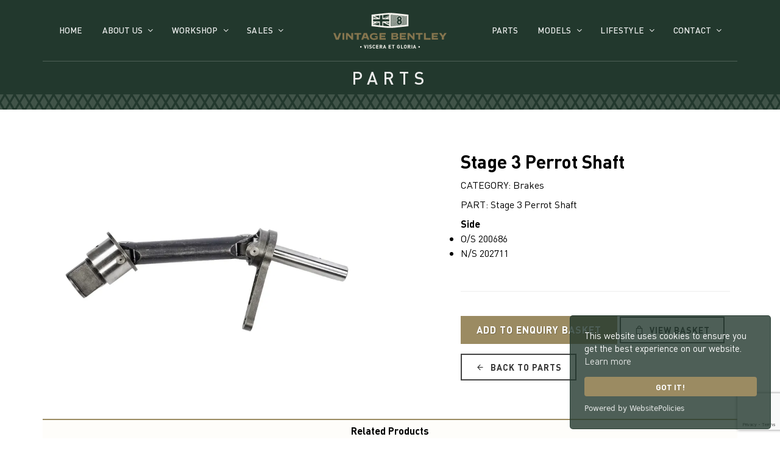

--- FILE ---
content_type: text/html; charset=utf-8
request_url: https://vintagebentley.com/parts/details/stage-3-perrot-shaft/3474
body_size: 7610
content:
<!DOCTYPE html>
<html dir="ltr" lang="en">
<head>
  
  <!-- Global site tag (gtag.js) - Google Analytics -->
  <script async src="https://www.googletagmanager.com/gtag/js?id=G-YF4NSB1CHB"></script>
  <script>
  window.dataLayer = window.dataLayer || [];
  function gtag() { dataLayer.push(arguments); }
  gtag('js', new Date());

  gtag('config', 'G-YF4NSB1CHB');
  </script>


  <meta http-equiv="content-type" content="text/html; charset=utf-8" />
  <meta name="viewport" content="width=device-width, initial-scale=1" />

    <meta name="description" content="Vintage Bentley restore, sell and provide parts for all Bentley 3 litre, Supersports, 4.5 litre, Speed Six and 8 litre models">

  <meta name="keywords" content="Vintage Bentley, Bentley, Bentley Cars, Vintage Cars, Pre-war Cars" />
  <meta name="robots" content="index, follow" />
  <meta name="author" content="Vintage Bentley" />
  <meta name="designer" content="© Racecar New Media Services Ltd 2021 - www.racecar.com" />
  <meta property="og:title" content="Vintage Bentley" />
  <meta property="og:type" content="article" />
  <meta property="og:url" content="https://vintagebentley.com" />
  <meta property="og:image" content="https://vintagebentley.com/logo-image.png" />
  <meta property="og:description" content="Vintage Bentley restore, sell and provide parts for all Bentley 3 litre, Supersports, 4.5 litre, Speed Six and 8 litre models" />

  <title>Stage 3 Perrot Shaft | Vintage Bentley</title>

  <link rel="apple-touch-icon" sizes="180x180" href="/apple-touch-icon.png">
  <link rel="icon" type="image/png" sizes="32x32" href="/favicon-32x32.png">
  <link rel="icon" type="image/png" sizes="16x16" href="/favicon-16x16.png">
  <link rel="manifest" href="/site.webmanifest">
  <link rel="mask-icon" href="/safari-pinned-tab.svg" color="#22382d">
  <meta name="msapplication-TileColor" content="#22382d">
  <meta name="theme-color" content="#ffffff">

  <link rel="preconnect" href="https://fonts.googleapis.com">
  <link rel="preconnect" href="https://fonts.gstatic.com" crossorigin>
  <link href="https://fonts.googleapis.com/css?family=Lato:300,400,400i,700|Poppins:300,400,500,600,700|PT+Serif:400,400i|Bodoni+Moda:400,400i&display=swap" rel="stylesheet" type="text/css" />

  <link rel="stylesheet" href="/lib/bootstrap/css/bootstrap.min.css?v=YvdLHPgkqJ8DVUxjjnGVlMMJtNimJ6dYkowFFvp4kKs" type="text/css" />
  <link rel="stylesheet" href="/style.css?v=LFFBThz554DcVr5nWHdupPx39v5EHUKRkl1u54xsg5M" type="text/css" />
  <link rel="preload" as="style" onload="this.onload=null;this.rel='stylesheet'" href="/css/fonts.css?v=ye3cLmqNk9jg7gcGXPZyY6jwpeQVKjK8PkogM0aeN-A" type="text/css" />
  <link rel="stylesheet" href="/css/swiper.css?v=NYWhRZFZZErPaFxU7AEpCx5qsxBRLDh0eGFwRzrSunc" type="text/css" />
  <link rel="stylesheet" href="/css/dark.css?v=jXRrx4XcHXX6qw1F3fXr6VUx0OK48hsUYoYDam_TAAQ" type="text/css" />
  <link rel="preload" as="style" onload="this.onload=null;this.rel='stylesheet'" href="/css/font-icons-custom.css?v=urnKAw8aaxtoNhd_Ax39yAduScH2Nrx-pwVj3ZL9dTc" type="text/css" />
  <link rel="preload" as="style" onload="this.onload=null;this.rel='stylesheet'" href="/css/animate-custom.css?v=SjVXDzzRQG_yYObmLLmSfapxvuTLaJJAvMxMkhy3f2s" type="text/css" />
  <link rel="preload" as="style" onload="this.onload=null;this.rel='stylesheet'" href="/css/magnific-popup.css?v=elPuuHqU3d4WlTnJqw4g60nqnlnK1QQGMCsFOLA9OjI" type="text/css" />
  <link rel="preload" as="style" onload="this.onload=null;this.rel='stylesheet'" href="/css/colors.css?v=wLiSc4awwtQcikLHEn2lrTj8lnJCfcyKEILGkS-VN7g" type="text/css" />
  <link rel="stylesheet" href="/css/custom.css?v=JkzbgbpKWQADcbbFoODBsqbwUSvy6L_uIM2A6-Cy5j4" type="text/css" />
  <link rel="stylesheet" href="/css/bootstrapoverrides.css?v=6YGXbHWNtm3TCxEfViACKqVRqr1Vt5wk707F8EUm7IU" type="text/css" />

  
  

  <script src="https://cdn.websitepolicies.io/lib/cookieconsent/1.0.3/cookieconsent.min.js" defer></script>
<script>window.addEventListener("load", function () { window.wpcc.init({ "border": "thin", "corners": "small", "colors": { "popup": { "background": "#22382D", "text": "#ffffff", "border": "#22382D" }, "button": { "background": "#9b8b62", "text": "#ffffff" } }, "position": "bottom-right", "content": { "href": "/cookie-policy" } }) });</script>

</head>

<body class="stretched">

  <div id="wrapper" class="clearfix">

    <header id="header" class="transparent-header" data-sticky-class="not-dark">
      <div id="header-wrap">
        <div class="container">
          <div class="header-line"></div>
          <div class="header-hover-area">
            <div class="header-row justify-content-lg-between">

              <div id="logo" class="col-auto col-lg-2 order-lg-2 px-0 me-lg-0 justify-content-center">
                <a class="standard-logo" data-dark-logo="/images/logo/logo-light.svg" data-sticky-logo="/images/logo/logo-icon-gold.svg" data-mobile-logo="/images/logo/logo-dark.svg" href="/">
                  <img src="/images/logo/logo-dark.svg" alt="Vintage Bentley">
                </a>
              </div>

              <div id="primary-menu-trigger">
                <svg class="svg-trigger" viewBox="0 0 100 100"><path d="m 30,33 h 40 c 3.722839,0 7.5,3.126468 7.5,8.578427 0,5.451959 -2.727029,8.421573 -7.5,8.421573 h -20"></path><path d="m 30,50 h 40"></path><path d="m 70,67 h -40 c 0,0 -7.5,-0.802118 -7.5,-8.365747 0,-7.563629 7.5,-8.634253 7.5,-8.634253 h 20"></path></svg>
              </div>

              <nav class="primary-menu with-arrows order-lg-1 col-lg-5 px-0">
                <ul class="menu-container">
                  <li class="menu-item "><a class="menu-link" href="/"><div>Home</div></a></li>
                  <li class="menu-item ">
                    <a class="menu-link" href="#"><div>About Us</div></a>
                    <ul class="sub-menu-container menu-item-inline">
                      <li class="menu-item"><a class="menu-link" href="/about-us"><div>Our Story</div></a></li>
                      <li class="menu-item"><a class="menu-link" href="/our-approach"><div>Our Approach</div></a></li>
                      <li class="menu-item"><a class="menu-link" href="/sustainability"><div>Sustainability</div></a></li>
                    </ul>
                  </li>
                  <li class="menu-item ">
                    <a class="menu-link" href="#"><div>Workshop</div></a>
                    <ul class="sub-menu-container menu-item-inline">
                      <li class="menu-item"><a class="menu-link" href="/workshop"><div>Facilities</div></a></li>
                      <li class="menu-item"><a class="menu-link" href="/services"><div>Services</div></a></li>
                    </ul>
                  </li>
                  <li class="menu-item">
                    <a class="menu-link" href="#"><div>Sales</div></a>
                    <ul class="sub-menu-container menu-item-inline">
                      <li class="menu-item"><a class="menu-link" href="/cars-for-sale"><div>Vintage Bentley for Sale</div></a></li>
                      <li class="menu-item"><a class="menu-link" href="/cars-sold"><div>Vintage Bentley Sold</div></a></li>
                      <li class="menu-item "><a class="menu-link" href="/consign-your-bentley"><div>Consign Your Bentley</div></a></li>
                    </ul>
                  </li>
                </ul>
              </nav>

              <nav class="primary-menu with-arrows not-dark col-lg-5 order-lg-3 px-0">
                <ul class="menu-container justify-content-lg-end">
                  <li class="menu-item current">
                    <a class="menu-link" href="/parts">
                      <div>Parts</div>
                    </a>
                  </li>
                  <li class="menu-item">
                    <a class="menu-link" href="#"><div>Models</div></a>
                    <ul class="sub-menu-container menu-item-inline">
                      <li class="menu-item"><a class="menu-link" href="/models"><div>Model Guide</div></a></li>
                      <li class="menu-item"><a class="menu-link" href="/faqs"><div>FAQs</div></a></li>
                    </ul>
                  </li>
                  <li class="menu-item menu-lifestyle">
                    <a class="menu-link" href="#"><div>Lifestyle</div></a>
                    <ul class="sub-menu-container menu-item-inline">
                      <li class="menu-item "><a class="menu-link" href="/news"><div>News</div></a></li>
                      <li class="menu-item"><a class="menu-link" href="/publications"><div>Publications</div></a></li>
                      <li class="menu-item"><a class="menu-link" href="/media-coverage"><div>Media Coverage</div></a></li>
                      <li class="menu-item"><a class="menu-link" href="/videos"><div>Videos</div></a></li>
                    </ul>
                  </li>

                                    <li class="menu-item ">
                                        <a class="menu-link" href="#"><div>Contact</div></a>
                                        <ul class="sub-menu-container menu-item-inline">
                                            <li class="menu-item"><a class="menu-link" href="/contact"><div>Contact</div></a></li>
                                            <li class="menu-item"><a class="menu-link" href="/careers"><div>Careers</div></a></li>
                                        </ul>
                                    </li>


                </ul>
              </nav>

            </div>
          </div>
        </div>
      </div>
      <div class="header-wrap-clone"></div>
    </header>

    
<section id="slider" class="slider-element slider-parallax swiper_wrapper min-vh-25 min-vh-lg-25 min-vh-xl-25 include-header page-title-header page-title-header-small">
  <div class="slider-inner min-vh-lg-25 min-vh-xl-25 sub-header-height">
    <div class="swiper-container swiper-parent">
      <div class="swiper-wrapper">
        <div class="swiper-slide dark">
          <div class="container">
            <div class="slider-caption slider-caption-center">
              <h1 data-animate="fadeInUp">Parts</h1>
            </div>
          </div>
          <div class="header-overlay"></div>
          <div class="header-grill-pattern header-grill-pattern-small"></div>
          <div class="swiper-slide-bg bg-theme-green"></div>
        </div>
      </div>
    </div>
  </div>
</section>


<section id="content">
  <div class="content-wrap py-sm-15 py-5">
    <div class="container px-sm-15 clearfix">

      <div class="single-product bottommargin">
        <div class="product">
          <div class="row gutter-40">
            <div class="col-md-7 col-xl-6">
                  <img src="/blobs/parts/3474/images/1314719c-74ba-4ad2-b05f-37427d50bbd8/200686.jpg?width=800&height=552&fit=contain&background=white" alt="Stage 3 Perrot Shaft" loading="lazy">
            </div>
            <div class="col-md-5 offset-md-0 col-xl-5 offset-xl-1 product-desc">
              <h2 class="mb-1">Stage 3 Perrot Shaft</h2>

              <div class="d-flex align-items-center justify-content-between mb-2">
                CATEGORY: Brakes
              </div>

              <div class="d-flex align-items-center justify-content-between mb-2">
                PART: Stage 3 Perrot Shaft
              </div>

              <div class="d-flex align-items-center justify-content-between mb-2">
                  <div>
                    <strong>Side</strong>
                    <div>
                      <ul>
                          <li>O/S 200686</li>
                          <li> N/S 202711</li>
                      </ul>
                    </div>
                  </div>
              </div>

              

              <div class="line mb-4"></div>

              <div>
                <a href="#PartEnquiry" onclick="showForm()" data-lightbox="inline" class="button button-large alt-font button-vb m-0 mt-3">Add to Enquiry Basket</a>
                <a type="button" class="button button-dark button-border m-0 mt-3" href="/parts/enquirybasket"><i class="icon-line-bag"></i> View Basket</a>
              </div>

              <div>
                <a href="/Parts/" type="button" class="button button-dark button-border m-0 mt-3"><i class="icon-line-arrow-left"></i> Back to Parts</a>
              </div>


            </div>
          </div>
        </div>
      </div>

        <div class="row">
          <div class="col-12 page-title-center bottommargin" style="padding: 6px 0 !important">
            <strong>Related Products</strong>
          </div>

            <div class="col-6 col-md-3 relproduct text-center">

              <a href="/parts/details/clevis-pin-10mm/3517">
                <h5 class="mb-1">Clevis Pin 10mm</h5>
                <img src="/blobs/parts/3517/images/a475c52c-a5bd-4f0d-add8-6e9d0c4473b8/201893.jpg?height=200" alt="Clevis Pin 10mm" loading="lazy">
              </a>

            </div>
            <div class="col-6 col-md-3 relproduct text-center">

              <a href="/parts/details/outside-handbrake-lever-516-hole/3525">
                <h5 class="mb-1">Outside Handbrake Lever 5/16&quot; Hole</h5>
                <img src="/blobs/parts/3525/images/bee81dba-8f3d-4ece-90e1-5056a3228f3f/201845.jpg?height=200" alt="Outside Handbrake Lever 5/16&quot; Hole" loading="lazy">
              </a>

            </div>
            <div class="col-6 col-md-3 relproduct text-center">

              <a href="/parts/details/cone-clutch-pedal-shaft-mounting-bracket-ns/3682">
                <h5 class="mb-1">Cone Clutch Pedal Shaft Mounting Bracket N/S</h5>
                <img src="/blobs/parts/3682/images/d20f5d85-0b2b-4abd-b0dc-3d33858a6499/202722.jpg?height=200" alt="Cone Clutch Pedal Shaft Mounting Bracket N/S" loading="lazy">
              </a>

            </div>
            <div class="col-6 col-md-3 relproduct text-center">

              <a href="/parts/details/handbrake-return-spring/3501">
                <h5 class="mb-1">Handbrake Return Spring</h5>
                <img src="/blobs/parts/3501/images/c5a0a3f9-1d99-4eb9-b646-1ae752b1d45a/200127.jpg?height=200" alt="Handbrake Return Spring" loading="lazy">
              </a>

            </div>
        </div>
    </div>
  </div>
</section>


<div id="PartEnquiry" class="modal1 mfp-hide fadeIn fast divcenter modal-summary">
  <div class="block divcenter bg-white px-3 px-md-5 py-4 py-md-5">
    <div class="row">
      <div class="col-12">

        <div class="fancy-title title-border title-center">
          <h4>Confirm Part Enquiry</h4>
        </div>

        <div class="form-widget">


          <div id="response_success">
            <div class="text-center py-5 my-5">
              <h3>Part Enquiry added to basket</h3>
              <p class="mb-0">Review and Submit your basket <a style="text-decoration: underline !important" href="/parts/enquirybasket">Here</a></p>
              <button type="button" class="button button-border button-primary m-0 mt-3" onclick="$.magnificPopup.close();">Close</button>
            </div>
          </div>

          <div id="response_error">
            <div class="alert alert-warning text-center py-5 my-5">
              <h3>Sorry something went wrong</h3>
              <p class="mb-0">Please try again or contact us via <a href="/contact">Contact Form</a> phone or email.</p>
            </div>
          </div>


          <form id="enquiry_form" method="post" class="mb-0">

            <div class="row">

              <div class="col-4 form-group">
                <label>Part name</label>
                <input readonly class="sm-form-control" value="Stage 3 Perrot Shaft" />
              </div>

                <div class="col-4 form-group">
                  <label>Side</label>

                  <select id="attributeSelect" class="sm-form-control sm-form-select">
                      <option value="0">O/S 200686</option>
                      <option value="1"> N/S 202711</option>
                  </select>

                </div>


              <div class="col-4 form-group">
                <label>Quantity</label>
                <input id="quantityInput" name="quantity" class="sm-form-control" onchange="qtyLimiter(this);" value="1" />
              </div>

              <div class="offset-3 col-3 form-group mb-0">
                <button class="button button-border button-primary m-0 mt-3" type="submit" value="submit">Confirm</button>
              </div>

              <div class="col-3 form-group mb-0">
                <button type="button" class="button button-border button-primary m-0 mt-3" onclick="$.magnificPopup.close();">Cancel</button>
              </div>

            </div>
          <input name="__RequestVerificationToken" type="hidden" value="CfDJ8HR6enlb3EpFtYtV8jXhX6xrzE_lNGZHpWeEvs9tRTj5fc5SpEM5zMnykP1lcl8owfEItzGfUHCSmwJQ39NrzB27L6QW69c3FnfjiCVsBcJMW2Z-Cuf9adIUY2rGzJPKbtUWU0vpRJH0iftW8chMM5A" /></form>

        </div>
      </div>
    </div>
  </div>
</div>




    <footer id="footer" itemscope itemtype="http://schema.org/ContactPoint">
      <div id="copyrights">
        <div class="container">

          <div class="row justify-content-between col-mb-30">
            <div class="col-12 col-lg-12 text-center text-lg-start center">
              <img src="/images/logo/logo-dark.svg" alt="Vintage Bentley" class="footer-logo-height mb-3"><br>
            </div>

            <div class="col-12 col-lg-12 text-center">

              <p class="alt-font mb-1">Vintage Bentley, London Road, Hill Brow, West Sussex, GU33 7NX</p>

              <div class="row mb-4 mt-3">
                <div class="col-12 text-center">

                  <div class="w-100">
                    <a href="https://www.instagram.com/vintagebentleyheritage" target="_blank" class="social-icon inline-block si-borderless si-rounded si-instagram">
                      <i class="icon-instagram"></i>
                      <i class="icon-instagram"></i>
                    </a>
                    <a href="https://www.facebook.com/VintageBentleyHeritage" target="_blank" class="social-icon inline-block si-borderless si-rounded si-facebook">
                      <i class="icon-facebook"></i>
                      <i class="icon-facebook"></i>
                    </a>
                    <a href="https://www.twitter.com/vintagebentley1" target="_blank" class="social-icon inline-block si-borderless si-rounded si-twitter">
                      <i class="icon-twitter"></i>
                      <i class="icon-twitter"></i>
                    </a>
                    <a href="https://www.youtube.com/channel/UChjNZYoBOyxLZlhRAsKr6bg" target="_blank" class="social-icon inline-block si-borderless si-rounded si-youtube">
                      <i class="icon-youtube"></i>
                      <i class="icon-youtube"></i>
                    </a>
                  </div>
                </div>
              </div>

              <div class="copyrights-menu alt-font copyright-links">
                &copy; 2026 William Medcalf Limited. Registered Company Number: 05145025 | <a href="/privacy-policy">Privacy Policy</a> | <a href="/cookie-policy">Cookie Policy</a> | <a href="/documents/Parts-Terms-and-Conditions.pdf" target="_blank">Parts Terms &amp; Conditions</a> | <a href="/documents/Workshop-Terms-and-Conditions.pdf" target="_blank">Workshop Terms &amp; Conditions</a> | Site by <a href="https://www.racecar.com" class="racecar" target="_blank">racecar</a>

              </div>

            </div>
          </div>

        </div>
      </div>
    </footer>

  </div>

  <div id="gotoTop" class="icon-angle-up rounded-circle bg-white text-dark h-bg-color h-text-light"></div>

  <script src="/js/jquery.js?v=_xUj-3OJU5yExlq6GSYGSHk7tPXikynS7ogEvDej_m4"></script>
  <script src="/js/plugins.min.js?v=5dHC6tM7-qZ5fQmskoEJB7VxhcpPP3mM8Tf_rLccPsg"></script>
  <script src="/js/functions.js?v=egyjyD55AGz_wLG92LlRlGP1jrxo5AC1CyrVpmP9kac"></script>
  
  <script src="https://www.google.com/recaptcha/api.js?render=6Ldi-T8dAAAAAHvtLR3HUfxjAvfIYr5eScezIlxn"></script>

  <script>
    function goBack() {
      window.history.back();
    }
  </script>

  <script>
    function qtyLimiter(input) {
      if (input.value < 0) input.value = 1;
      if (input.value > 10) input.value = 10;
    }
  </script>


  <script>
    const siteKey = '6Ldi-T8dAAAAAHvtLR3HUfxjAvfIYr5eScezIlxn';
    const enquiryPartId = 3474;

    const form = document.querySelector('#enquiry_form');

    const responseMesgSuccess = document.querySelector('#response_success');
    const responseMesgError = document.querySelector('#response_error');

    function showForm() {
      form.style.display = "block";
      responseMesgSuccess.style.display = "none";
      responseMesgError.style.display = "none";
    }
  </script>

  <script>
    (function () {

      // CONFIG THE ATTRIBUTE CHANGER SETTER
      let atSel = document.querySelector("#attributeSelect");
      let quanInp = document.querySelector("#quantityInput");

      console.log(atSel);
      console.log(quanInp);

      // FORM PREP
      form.addEventListener('submit', function (evt) {

        // STOP DEFAULT FORM PROCESS
        evt.preventDefault();

        // ENSURE RECAPTCHA, THEN PROCESS
        grecaptcha.ready(function () {
          grecaptcha.execute(siteKey, { action: 'contact' }).then(function (token) {
            const body = {

              // PART ATTRIBUTE DETAILS
              attributeidx: atSel !== null ? atSel.value : "0",
              quantityval: quanInp !== null ? quanInp.value : "",

              // SECURITY
              recaptchaResponse: token,
            };

            // MAKE BODY A JSON STR
            const json = JSON.stringify(body);

            // SEND THE BODY TO THE CONTROLLER
            // ORIG fetch('/api/parts/' + enquiryPartId + '/enquire', {

            // API [HttpPost("/api/parts/enquiry/addpart/{partId}")]
            fetch('/api/parts/enquiry/addpart/' + enquiryPartId, {
              method: 'POST',
              headers: {
                'Content-Type': 'application/json'
              },
              body: json
            }).then(function (response) {
              if (response.status === 204) {
                showResponseSuccess();
              } else {
                showResponseError(response);
              }
            });
          });
        });
      });

      function showResponseSuccess() {
        form.style.display = "none";
        responseMesgSuccess.style.display = "block";
        responseMesgError.style.display = "none";
      }

      function showResponseError(response) {
        form.style.display = "block";
        responseMesgSuccess.style.display = "none";
        responseMesgError.style.display = "block";
      }

    })();
  </script>

  <!-- Start of HubSpot Embed Code -->
  <script type="text/javascript" id="hs-script-loader" async defer src="//js-eu1.hs-scripts.com/25579038.js"></script>
  <!-- End of HubSpot Embed Code -->
</body>
</html>


--- FILE ---
content_type: text/html; charset=utf-8
request_url: https://www.google.com/recaptcha/api2/anchor?ar=1&k=6Ldi-T8dAAAAAHvtLR3HUfxjAvfIYr5eScezIlxn&co=aHR0cHM6Ly92aW50YWdlYmVudGxleS5jb206NDQz&hl=en&v=N67nZn4AqZkNcbeMu4prBgzg&size=invisible&anchor-ms=20000&execute-ms=30000&cb=k2jbv4etrr57
body_size: 48437
content:
<!DOCTYPE HTML><html dir="ltr" lang="en"><head><meta http-equiv="Content-Type" content="text/html; charset=UTF-8">
<meta http-equiv="X-UA-Compatible" content="IE=edge">
<title>reCAPTCHA</title>
<style type="text/css">
/* cyrillic-ext */
@font-face {
  font-family: 'Roboto';
  font-style: normal;
  font-weight: 400;
  font-stretch: 100%;
  src: url(//fonts.gstatic.com/s/roboto/v48/KFO7CnqEu92Fr1ME7kSn66aGLdTylUAMa3GUBHMdazTgWw.woff2) format('woff2');
  unicode-range: U+0460-052F, U+1C80-1C8A, U+20B4, U+2DE0-2DFF, U+A640-A69F, U+FE2E-FE2F;
}
/* cyrillic */
@font-face {
  font-family: 'Roboto';
  font-style: normal;
  font-weight: 400;
  font-stretch: 100%;
  src: url(//fonts.gstatic.com/s/roboto/v48/KFO7CnqEu92Fr1ME7kSn66aGLdTylUAMa3iUBHMdazTgWw.woff2) format('woff2');
  unicode-range: U+0301, U+0400-045F, U+0490-0491, U+04B0-04B1, U+2116;
}
/* greek-ext */
@font-face {
  font-family: 'Roboto';
  font-style: normal;
  font-weight: 400;
  font-stretch: 100%;
  src: url(//fonts.gstatic.com/s/roboto/v48/KFO7CnqEu92Fr1ME7kSn66aGLdTylUAMa3CUBHMdazTgWw.woff2) format('woff2');
  unicode-range: U+1F00-1FFF;
}
/* greek */
@font-face {
  font-family: 'Roboto';
  font-style: normal;
  font-weight: 400;
  font-stretch: 100%;
  src: url(//fonts.gstatic.com/s/roboto/v48/KFO7CnqEu92Fr1ME7kSn66aGLdTylUAMa3-UBHMdazTgWw.woff2) format('woff2');
  unicode-range: U+0370-0377, U+037A-037F, U+0384-038A, U+038C, U+038E-03A1, U+03A3-03FF;
}
/* math */
@font-face {
  font-family: 'Roboto';
  font-style: normal;
  font-weight: 400;
  font-stretch: 100%;
  src: url(//fonts.gstatic.com/s/roboto/v48/KFO7CnqEu92Fr1ME7kSn66aGLdTylUAMawCUBHMdazTgWw.woff2) format('woff2');
  unicode-range: U+0302-0303, U+0305, U+0307-0308, U+0310, U+0312, U+0315, U+031A, U+0326-0327, U+032C, U+032F-0330, U+0332-0333, U+0338, U+033A, U+0346, U+034D, U+0391-03A1, U+03A3-03A9, U+03B1-03C9, U+03D1, U+03D5-03D6, U+03F0-03F1, U+03F4-03F5, U+2016-2017, U+2034-2038, U+203C, U+2040, U+2043, U+2047, U+2050, U+2057, U+205F, U+2070-2071, U+2074-208E, U+2090-209C, U+20D0-20DC, U+20E1, U+20E5-20EF, U+2100-2112, U+2114-2115, U+2117-2121, U+2123-214F, U+2190, U+2192, U+2194-21AE, U+21B0-21E5, U+21F1-21F2, U+21F4-2211, U+2213-2214, U+2216-22FF, U+2308-230B, U+2310, U+2319, U+231C-2321, U+2336-237A, U+237C, U+2395, U+239B-23B7, U+23D0, U+23DC-23E1, U+2474-2475, U+25AF, U+25B3, U+25B7, U+25BD, U+25C1, U+25CA, U+25CC, U+25FB, U+266D-266F, U+27C0-27FF, U+2900-2AFF, U+2B0E-2B11, U+2B30-2B4C, U+2BFE, U+3030, U+FF5B, U+FF5D, U+1D400-1D7FF, U+1EE00-1EEFF;
}
/* symbols */
@font-face {
  font-family: 'Roboto';
  font-style: normal;
  font-weight: 400;
  font-stretch: 100%;
  src: url(//fonts.gstatic.com/s/roboto/v48/KFO7CnqEu92Fr1ME7kSn66aGLdTylUAMaxKUBHMdazTgWw.woff2) format('woff2');
  unicode-range: U+0001-000C, U+000E-001F, U+007F-009F, U+20DD-20E0, U+20E2-20E4, U+2150-218F, U+2190, U+2192, U+2194-2199, U+21AF, U+21E6-21F0, U+21F3, U+2218-2219, U+2299, U+22C4-22C6, U+2300-243F, U+2440-244A, U+2460-24FF, U+25A0-27BF, U+2800-28FF, U+2921-2922, U+2981, U+29BF, U+29EB, U+2B00-2BFF, U+4DC0-4DFF, U+FFF9-FFFB, U+10140-1018E, U+10190-1019C, U+101A0, U+101D0-101FD, U+102E0-102FB, U+10E60-10E7E, U+1D2C0-1D2D3, U+1D2E0-1D37F, U+1F000-1F0FF, U+1F100-1F1AD, U+1F1E6-1F1FF, U+1F30D-1F30F, U+1F315, U+1F31C, U+1F31E, U+1F320-1F32C, U+1F336, U+1F378, U+1F37D, U+1F382, U+1F393-1F39F, U+1F3A7-1F3A8, U+1F3AC-1F3AF, U+1F3C2, U+1F3C4-1F3C6, U+1F3CA-1F3CE, U+1F3D4-1F3E0, U+1F3ED, U+1F3F1-1F3F3, U+1F3F5-1F3F7, U+1F408, U+1F415, U+1F41F, U+1F426, U+1F43F, U+1F441-1F442, U+1F444, U+1F446-1F449, U+1F44C-1F44E, U+1F453, U+1F46A, U+1F47D, U+1F4A3, U+1F4B0, U+1F4B3, U+1F4B9, U+1F4BB, U+1F4BF, U+1F4C8-1F4CB, U+1F4D6, U+1F4DA, U+1F4DF, U+1F4E3-1F4E6, U+1F4EA-1F4ED, U+1F4F7, U+1F4F9-1F4FB, U+1F4FD-1F4FE, U+1F503, U+1F507-1F50B, U+1F50D, U+1F512-1F513, U+1F53E-1F54A, U+1F54F-1F5FA, U+1F610, U+1F650-1F67F, U+1F687, U+1F68D, U+1F691, U+1F694, U+1F698, U+1F6AD, U+1F6B2, U+1F6B9-1F6BA, U+1F6BC, U+1F6C6-1F6CF, U+1F6D3-1F6D7, U+1F6E0-1F6EA, U+1F6F0-1F6F3, U+1F6F7-1F6FC, U+1F700-1F7FF, U+1F800-1F80B, U+1F810-1F847, U+1F850-1F859, U+1F860-1F887, U+1F890-1F8AD, U+1F8B0-1F8BB, U+1F8C0-1F8C1, U+1F900-1F90B, U+1F93B, U+1F946, U+1F984, U+1F996, U+1F9E9, U+1FA00-1FA6F, U+1FA70-1FA7C, U+1FA80-1FA89, U+1FA8F-1FAC6, U+1FACE-1FADC, U+1FADF-1FAE9, U+1FAF0-1FAF8, U+1FB00-1FBFF;
}
/* vietnamese */
@font-face {
  font-family: 'Roboto';
  font-style: normal;
  font-weight: 400;
  font-stretch: 100%;
  src: url(//fonts.gstatic.com/s/roboto/v48/KFO7CnqEu92Fr1ME7kSn66aGLdTylUAMa3OUBHMdazTgWw.woff2) format('woff2');
  unicode-range: U+0102-0103, U+0110-0111, U+0128-0129, U+0168-0169, U+01A0-01A1, U+01AF-01B0, U+0300-0301, U+0303-0304, U+0308-0309, U+0323, U+0329, U+1EA0-1EF9, U+20AB;
}
/* latin-ext */
@font-face {
  font-family: 'Roboto';
  font-style: normal;
  font-weight: 400;
  font-stretch: 100%;
  src: url(//fonts.gstatic.com/s/roboto/v48/KFO7CnqEu92Fr1ME7kSn66aGLdTylUAMa3KUBHMdazTgWw.woff2) format('woff2');
  unicode-range: U+0100-02BA, U+02BD-02C5, U+02C7-02CC, U+02CE-02D7, U+02DD-02FF, U+0304, U+0308, U+0329, U+1D00-1DBF, U+1E00-1E9F, U+1EF2-1EFF, U+2020, U+20A0-20AB, U+20AD-20C0, U+2113, U+2C60-2C7F, U+A720-A7FF;
}
/* latin */
@font-face {
  font-family: 'Roboto';
  font-style: normal;
  font-weight: 400;
  font-stretch: 100%;
  src: url(//fonts.gstatic.com/s/roboto/v48/KFO7CnqEu92Fr1ME7kSn66aGLdTylUAMa3yUBHMdazQ.woff2) format('woff2');
  unicode-range: U+0000-00FF, U+0131, U+0152-0153, U+02BB-02BC, U+02C6, U+02DA, U+02DC, U+0304, U+0308, U+0329, U+2000-206F, U+20AC, U+2122, U+2191, U+2193, U+2212, U+2215, U+FEFF, U+FFFD;
}
/* cyrillic-ext */
@font-face {
  font-family: 'Roboto';
  font-style: normal;
  font-weight: 500;
  font-stretch: 100%;
  src: url(//fonts.gstatic.com/s/roboto/v48/KFO7CnqEu92Fr1ME7kSn66aGLdTylUAMa3GUBHMdazTgWw.woff2) format('woff2');
  unicode-range: U+0460-052F, U+1C80-1C8A, U+20B4, U+2DE0-2DFF, U+A640-A69F, U+FE2E-FE2F;
}
/* cyrillic */
@font-face {
  font-family: 'Roboto';
  font-style: normal;
  font-weight: 500;
  font-stretch: 100%;
  src: url(//fonts.gstatic.com/s/roboto/v48/KFO7CnqEu92Fr1ME7kSn66aGLdTylUAMa3iUBHMdazTgWw.woff2) format('woff2');
  unicode-range: U+0301, U+0400-045F, U+0490-0491, U+04B0-04B1, U+2116;
}
/* greek-ext */
@font-face {
  font-family: 'Roboto';
  font-style: normal;
  font-weight: 500;
  font-stretch: 100%;
  src: url(//fonts.gstatic.com/s/roboto/v48/KFO7CnqEu92Fr1ME7kSn66aGLdTylUAMa3CUBHMdazTgWw.woff2) format('woff2');
  unicode-range: U+1F00-1FFF;
}
/* greek */
@font-face {
  font-family: 'Roboto';
  font-style: normal;
  font-weight: 500;
  font-stretch: 100%;
  src: url(//fonts.gstatic.com/s/roboto/v48/KFO7CnqEu92Fr1ME7kSn66aGLdTylUAMa3-UBHMdazTgWw.woff2) format('woff2');
  unicode-range: U+0370-0377, U+037A-037F, U+0384-038A, U+038C, U+038E-03A1, U+03A3-03FF;
}
/* math */
@font-face {
  font-family: 'Roboto';
  font-style: normal;
  font-weight: 500;
  font-stretch: 100%;
  src: url(//fonts.gstatic.com/s/roboto/v48/KFO7CnqEu92Fr1ME7kSn66aGLdTylUAMawCUBHMdazTgWw.woff2) format('woff2');
  unicode-range: U+0302-0303, U+0305, U+0307-0308, U+0310, U+0312, U+0315, U+031A, U+0326-0327, U+032C, U+032F-0330, U+0332-0333, U+0338, U+033A, U+0346, U+034D, U+0391-03A1, U+03A3-03A9, U+03B1-03C9, U+03D1, U+03D5-03D6, U+03F0-03F1, U+03F4-03F5, U+2016-2017, U+2034-2038, U+203C, U+2040, U+2043, U+2047, U+2050, U+2057, U+205F, U+2070-2071, U+2074-208E, U+2090-209C, U+20D0-20DC, U+20E1, U+20E5-20EF, U+2100-2112, U+2114-2115, U+2117-2121, U+2123-214F, U+2190, U+2192, U+2194-21AE, U+21B0-21E5, U+21F1-21F2, U+21F4-2211, U+2213-2214, U+2216-22FF, U+2308-230B, U+2310, U+2319, U+231C-2321, U+2336-237A, U+237C, U+2395, U+239B-23B7, U+23D0, U+23DC-23E1, U+2474-2475, U+25AF, U+25B3, U+25B7, U+25BD, U+25C1, U+25CA, U+25CC, U+25FB, U+266D-266F, U+27C0-27FF, U+2900-2AFF, U+2B0E-2B11, U+2B30-2B4C, U+2BFE, U+3030, U+FF5B, U+FF5D, U+1D400-1D7FF, U+1EE00-1EEFF;
}
/* symbols */
@font-face {
  font-family: 'Roboto';
  font-style: normal;
  font-weight: 500;
  font-stretch: 100%;
  src: url(//fonts.gstatic.com/s/roboto/v48/KFO7CnqEu92Fr1ME7kSn66aGLdTylUAMaxKUBHMdazTgWw.woff2) format('woff2');
  unicode-range: U+0001-000C, U+000E-001F, U+007F-009F, U+20DD-20E0, U+20E2-20E4, U+2150-218F, U+2190, U+2192, U+2194-2199, U+21AF, U+21E6-21F0, U+21F3, U+2218-2219, U+2299, U+22C4-22C6, U+2300-243F, U+2440-244A, U+2460-24FF, U+25A0-27BF, U+2800-28FF, U+2921-2922, U+2981, U+29BF, U+29EB, U+2B00-2BFF, U+4DC0-4DFF, U+FFF9-FFFB, U+10140-1018E, U+10190-1019C, U+101A0, U+101D0-101FD, U+102E0-102FB, U+10E60-10E7E, U+1D2C0-1D2D3, U+1D2E0-1D37F, U+1F000-1F0FF, U+1F100-1F1AD, U+1F1E6-1F1FF, U+1F30D-1F30F, U+1F315, U+1F31C, U+1F31E, U+1F320-1F32C, U+1F336, U+1F378, U+1F37D, U+1F382, U+1F393-1F39F, U+1F3A7-1F3A8, U+1F3AC-1F3AF, U+1F3C2, U+1F3C4-1F3C6, U+1F3CA-1F3CE, U+1F3D4-1F3E0, U+1F3ED, U+1F3F1-1F3F3, U+1F3F5-1F3F7, U+1F408, U+1F415, U+1F41F, U+1F426, U+1F43F, U+1F441-1F442, U+1F444, U+1F446-1F449, U+1F44C-1F44E, U+1F453, U+1F46A, U+1F47D, U+1F4A3, U+1F4B0, U+1F4B3, U+1F4B9, U+1F4BB, U+1F4BF, U+1F4C8-1F4CB, U+1F4D6, U+1F4DA, U+1F4DF, U+1F4E3-1F4E6, U+1F4EA-1F4ED, U+1F4F7, U+1F4F9-1F4FB, U+1F4FD-1F4FE, U+1F503, U+1F507-1F50B, U+1F50D, U+1F512-1F513, U+1F53E-1F54A, U+1F54F-1F5FA, U+1F610, U+1F650-1F67F, U+1F687, U+1F68D, U+1F691, U+1F694, U+1F698, U+1F6AD, U+1F6B2, U+1F6B9-1F6BA, U+1F6BC, U+1F6C6-1F6CF, U+1F6D3-1F6D7, U+1F6E0-1F6EA, U+1F6F0-1F6F3, U+1F6F7-1F6FC, U+1F700-1F7FF, U+1F800-1F80B, U+1F810-1F847, U+1F850-1F859, U+1F860-1F887, U+1F890-1F8AD, U+1F8B0-1F8BB, U+1F8C0-1F8C1, U+1F900-1F90B, U+1F93B, U+1F946, U+1F984, U+1F996, U+1F9E9, U+1FA00-1FA6F, U+1FA70-1FA7C, U+1FA80-1FA89, U+1FA8F-1FAC6, U+1FACE-1FADC, U+1FADF-1FAE9, U+1FAF0-1FAF8, U+1FB00-1FBFF;
}
/* vietnamese */
@font-face {
  font-family: 'Roboto';
  font-style: normal;
  font-weight: 500;
  font-stretch: 100%;
  src: url(//fonts.gstatic.com/s/roboto/v48/KFO7CnqEu92Fr1ME7kSn66aGLdTylUAMa3OUBHMdazTgWw.woff2) format('woff2');
  unicode-range: U+0102-0103, U+0110-0111, U+0128-0129, U+0168-0169, U+01A0-01A1, U+01AF-01B0, U+0300-0301, U+0303-0304, U+0308-0309, U+0323, U+0329, U+1EA0-1EF9, U+20AB;
}
/* latin-ext */
@font-face {
  font-family: 'Roboto';
  font-style: normal;
  font-weight: 500;
  font-stretch: 100%;
  src: url(//fonts.gstatic.com/s/roboto/v48/KFO7CnqEu92Fr1ME7kSn66aGLdTylUAMa3KUBHMdazTgWw.woff2) format('woff2');
  unicode-range: U+0100-02BA, U+02BD-02C5, U+02C7-02CC, U+02CE-02D7, U+02DD-02FF, U+0304, U+0308, U+0329, U+1D00-1DBF, U+1E00-1E9F, U+1EF2-1EFF, U+2020, U+20A0-20AB, U+20AD-20C0, U+2113, U+2C60-2C7F, U+A720-A7FF;
}
/* latin */
@font-face {
  font-family: 'Roboto';
  font-style: normal;
  font-weight: 500;
  font-stretch: 100%;
  src: url(//fonts.gstatic.com/s/roboto/v48/KFO7CnqEu92Fr1ME7kSn66aGLdTylUAMa3yUBHMdazQ.woff2) format('woff2');
  unicode-range: U+0000-00FF, U+0131, U+0152-0153, U+02BB-02BC, U+02C6, U+02DA, U+02DC, U+0304, U+0308, U+0329, U+2000-206F, U+20AC, U+2122, U+2191, U+2193, U+2212, U+2215, U+FEFF, U+FFFD;
}
/* cyrillic-ext */
@font-face {
  font-family: 'Roboto';
  font-style: normal;
  font-weight: 900;
  font-stretch: 100%;
  src: url(//fonts.gstatic.com/s/roboto/v48/KFO7CnqEu92Fr1ME7kSn66aGLdTylUAMa3GUBHMdazTgWw.woff2) format('woff2');
  unicode-range: U+0460-052F, U+1C80-1C8A, U+20B4, U+2DE0-2DFF, U+A640-A69F, U+FE2E-FE2F;
}
/* cyrillic */
@font-face {
  font-family: 'Roboto';
  font-style: normal;
  font-weight: 900;
  font-stretch: 100%;
  src: url(//fonts.gstatic.com/s/roboto/v48/KFO7CnqEu92Fr1ME7kSn66aGLdTylUAMa3iUBHMdazTgWw.woff2) format('woff2');
  unicode-range: U+0301, U+0400-045F, U+0490-0491, U+04B0-04B1, U+2116;
}
/* greek-ext */
@font-face {
  font-family: 'Roboto';
  font-style: normal;
  font-weight: 900;
  font-stretch: 100%;
  src: url(//fonts.gstatic.com/s/roboto/v48/KFO7CnqEu92Fr1ME7kSn66aGLdTylUAMa3CUBHMdazTgWw.woff2) format('woff2');
  unicode-range: U+1F00-1FFF;
}
/* greek */
@font-face {
  font-family: 'Roboto';
  font-style: normal;
  font-weight: 900;
  font-stretch: 100%;
  src: url(//fonts.gstatic.com/s/roboto/v48/KFO7CnqEu92Fr1ME7kSn66aGLdTylUAMa3-UBHMdazTgWw.woff2) format('woff2');
  unicode-range: U+0370-0377, U+037A-037F, U+0384-038A, U+038C, U+038E-03A1, U+03A3-03FF;
}
/* math */
@font-face {
  font-family: 'Roboto';
  font-style: normal;
  font-weight: 900;
  font-stretch: 100%;
  src: url(//fonts.gstatic.com/s/roboto/v48/KFO7CnqEu92Fr1ME7kSn66aGLdTylUAMawCUBHMdazTgWw.woff2) format('woff2');
  unicode-range: U+0302-0303, U+0305, U+0307-0308, U+0310, U+0312, U+0315, U+031A, U+0326-0327, U+032C, U+032F-0330, U+0332-0333, U+0338, U+033A, U+0346, U+034D, U+0391-03A1, U+03A3-03A9, U+03B1-03C9, U+03D1, U+03D5-03D6, U+03F0-03F1, U+03F4-03F5, U+2016-2017, U+2034-2038, U+203C, U+2040, U+2043, U+2047, U+2050, U+2057, U+205F, U+2070-2071, U+2074-208E, U+2090-209C, U+20D0-20DC, U+20E1, U+20E5-20EF, U+2100-2112, U+2114-2115, U+2117-2121, U+2123-214F, U+2190, U+2192, U+2194-21AE, U+21B0-21E5, U+21F1-21F2, U+21F4-2211, U+2213-2214, U+2216-22FF, U+2308-230B, U+2310, U+2319, U+231C-2321, U+2336-237A, U+237C, U+2395, U+239B-23B7, U+23D0, U+23DC-23E1, U+2474-2475, U+25AF, U+25B3, U+25B7, U+25BD, U+25C1, U+25CA, U+25CC, U+25FB, U+266D-266F, U+27C0-27FF, U+2900-2AFF, U+2B0E-2B11, U+2B30-2B4C, U+2BFE, U+3030, U+FF5B, U+FF5D, U+1D400-1D7FF, U+1EE00-1EEFF;
}
/* symbols */
@font-face {
  font-family: 'Roboto';
  font-style: normal;
  font-weight: 900;
  font-stretch: 100%;
  src: url(//fonts.gstatic.com/s/roboto/v48/KFO7CnqEu92Fr1ME7kSn66aGLdTylUAMaxKUBHMdazTgWw.woff2) format('woff2');
  unicode-range: U+0001-000C, U+000E-001F, U+007F-009F, U+20DD-20E0, U+20E2-20E4, U+2150-218F, U+2190, U+2192, U+2194-2199, U+21AF, U+21E6-21F0, U+21F3, U+2218-2219, U+2299, U+22C4-22C6, U+2300-243F, U+2440-244A, U+2460-24FF, U+25A0-27BF, U+2800-28FF, U+2921-2922, U+2981, U+29BF, U+29EB, U+2B00-2BFF, U+4DC0-4DFF, U+FFF9-FFFB, U+10140-1018E, U+10190-1019C, U+101A0, U+101D0-101FD, U+102E0-102FB, U+10E60-10E7E, U+1D2C0-1D2D3, U+1D2E0-1D37F, U+1F000-1F0FF, U+1F100-1F1AD, U+1F1E6-1F1FF, U+1F30D-1F30F, U+1F315, U+1F31C, U+1F31E, U+1F320-1F32C, U+1F336, U+1F378, U+1F37D, U+1F382, U+1F393-1F39F, U+1F3A7-1F3A8, U+1F3AC-1F3AF, U+1F3C2, U+1F3C4-1F3C6, U+1F3CA-1F3CE, U+1F3D4-1F3E0, U+1F3ED, U+1F3F1-1F3F3, U+1F3F5-1F3F7, U+1F408, U+1F415, U+1F41F, U+1F426, U+1F43F, U+1F441-1F442, U+1F444, U+1F446-1F449, U+1F44C-1F44E, U+1F453, U+1F46A, U+1F47D, U+1F4A3, U+1F4B0, U+1F4B3, U+1F4B9, U+1F4BB, U+1F4BF, U+1F4C8-1F4CB, U+1F4D6, U+1F4DA, U+1F4DF, U+1F4E3-1F4E6, U+1F4EA-1F4ED, U+1F4F7, U+1F4F9-1F4FB, U+1F4FD-1F4FE, U+1F503, U+1F507-1F50B, U+1F50D, U+1F512-1F513, U+1F53E-1F54A, U+1F54F-1F5FA, U+1F610, U+1F650-1F67F, U+1F687, U+1F68D, U+1F691, U+1F694, U+1F698, U+1F6AD, U+1F6B2, U+1F6B9-1F6BA, U+1F6BC, U+1F6C6-1F6CF, U+1F6D3-1F6D7, U+1F6E0-1F6EA, U+1F6F0-1F6F3, U+1F6F7-1F6FC, U+1F700-1F7FF, U+1F800-1F80B, U+1F810-1F847, U+1F850-1F859, U+1F860-1F887, U+1F890-1F8AD, U+1F8B0-1F8BB, U+1F8C0-1F8C1, U+1F900-1F90B, U+1F93B, U+1F946, U+1F984, U+1F996, U+1F9E9, U+1FA00-1FA6F, U+1FA70-1FA7C, U+1FA80-1FA89, U+1FA8F-1FAC6, U+1FACE-1FADC, U+1FADF-1FAE9, U+1FAF0-1FAF8, U+1FB00-1FBFF;
}
/* vietnamese */
@font-face {
  font-family: 'Roboto';
  font-style: normal;
  font-weight: 900;
  font-stretch: 100%;
  src: url(//fonts.gstatic.com/s/roboto/v48/KFO7CnqEu92Fr1ME7kSn66aGLdTylUAMa3OUBHMdazTgWw.woff2) format('woff2');
  unicode-range: U+0102-0103, U+0110-0111, U+0128-0129, U+0168-0169, U+01A0-01A1, U+01AF-01B0, U+0300-0301, U+0303-0304, U+0308-0309, U+0323, U+0329, U+1EA0-1EF9, U+20AB;
}
/* latin-ext */
@font-face {
  font-family: 'Roboto';
  font-style: normal;
  font-weight: 900;
  font-stretch: 100%;
  src: url(//fonts.gstatic.com/s/roboto/v48/KFO7CnqEu92Fr1ME7kSn66aGLdTylUAMa3KUBHMdazTgWw.woff2) format('woff2');
  unicode-range: U+0100-02BA, U+02BD-02C5, U+02C7-02CC, U+02CE-02D7, U+02DD-02FF, U+0304, U+0308, U+0329, U+1D00-1DBF, U+1E00-1E9F, U+1EF2-1EFF, U+2020, U+20A0-20AB, U+20AD-20C0, U+2113, U+2C60-2C7F, U+A720-A7FF;
}
/* latin */
@font-face {
  font-family: 'Roboto';
  font-style: normal;
  font-weight: 900;
  font-stretch: 100%;
  src: url(//fonts.gstatic.com/s/roboto/v48/KFO7CnqEu92Fr1ME7kSn66aGLdTylUAMa3yUBHMdazQ.woff2) format('woff2');
  unicode-range: U+0000-00FF, U+0131, U+0152-0153, U+02BB-02BC, U+02C6, U+02DA, U+02DC, U+0304, U+0308, U+0329, U+2000-206F, U+20AC, U+2122, U+2191, U+2193, U+2212, U+2215, U+FEFF, U+FFFD;
}

</style>
<link rel="stylesheet" type="text/css" href="https://www.gstatic.com/recaptcha/releases/N67nZn4AqZkNcbeMu4prBgzg/styles__ltr.css">
<script nonce="XlMIgylEOeXj66em2yyz9Q" type="text/javascript">window['__recaptcha_api'] = 'https://www.google.com/recaptcha/api2/';</script>
<script type="text/javascript" src="https://www.gstatic.com/recaptcha/releases/N67nZn4AqZkNcbeMu4prBgzg/recaptcha__en.js" nonce="XlMIgylEOeXj66em2yyz9Q">
      
    </script></head>
<body><div id="rc-anchor-alert" class="rc-anchor-alert"></div>
<input type="hidden" id="recaptcha-token" value="[base64]">
<script type="text/javascript" nonce="XlMIgylEOeXj66em2yyz9Q">
      recaptcha.anchor.Main.init("[\x22ainput\x22,[\x22bgdata\x22,\x22\x22,\[base64]/[base64]/[base64]/[base64]/[base64]/[base64]/KGcoTywyNTMsTy5PKSxVRyhPLEMpKTpnKE8sMjUzLEMpLE8pKSxsKSksTykpfSxieT1mdW5jdGlvbihDLE8sdSxsKXtmb3IobD0odT1SKEMpLDApO08+MDtPLS0pbD1sPDw4fFooQyk7ZyhDLHUsbCl9LFVHPWZ1bmN0aW9uKEMsTyl7Qy5pLmxlbmd0aD4xMDQ/[base64]/[base64]/[base64]/[base64]/[base64]/[base64]/[base64]\\u003d\x22,\[base64]\\u003d\x22,\[base64]/[base64]/ChsKjRcOrwr/DqmxgA8KGw5/CvsOuUBTDqMOqUMOTw4zDjMK4BsOKSsOSwrXDu20Pw68ewqnDrkNXTsKRbjh0w7zCiRfCucOHdMOVXcOvw6HCjcOLRMKRwo/DnMOnwrxdZkMywqnCisK7w45KfsOWe8KDwolXccKlwqFaw6zCucOwc8Opw7TDsMKzL27Dmg/Ds8KOw7jCvcKVe0twP8OWRsOrwo0ewpQwLEMkBAVYwqzCh1/CgcK5cTDDo0vClGsyVHXDmhQFC8KiSMOFEGzCjUvDsMKDwo9lwrM8PgTCtsKCw4oDDHHCnBLDuFRDJMO/w7jDoQpPw5zCh8OQNFQdw5vCvMObcU3CrGQxw59QV8K2bMKTw7/DokPDv8KRwqTCu8KxwoBybsOAwqvCpgk4w6TDp8OHcg/Cpwg7OAjCjFDDvMO4w6tkJzjDlmDDkcOTwoQVwr/[base64]/w49qwoHDqsKmYMKGwpM9FSBrworDjMK0QjRMDcO5R8OUC0LCjcOqw4F/NMOQBAYPw4LClsOEecOrw7TCoW/CimkNbA8LcErDpMOQw43DtklAW8O+KcOmw5jDmsOnBcOOw5oIDMOpwpMfwq1Fwq3CksOjLsKvwpHCkcKuMMOzw6fDscOAw6/DnHXDmQJIw4puCsKvwpXCrsK/Y8Klw6HDgsO7HyAVw4nDicO5VsKEf8KMwpcja8ORJMKOwogaL8KubAZpwq7ClMOpIRlJJsKwwqTDtCZgTmLCucKPGMOCclokYEXDosKDPDtuTmMyJcO5eFPDo8OKasKzCsOFwrDCqsOIXj3CrERvwq3DlsOOwp3Cg8O2bifDkFzDscOqwpIFXgvDm8Kvw4/Cg8KgXMK6w60XIkjCiUVjJDnDvsOqPzLDu2jDuSRBwp9YByDCrgt2w5HDmgpxwrLDhcOdwofCuhTCgMOSw7kfwqnDhcO9w609w49swqbDmhXCusKdPlM1YsKqDgdEF8KNw4PCicOaw4/CgMK/w4PChMKCUmHDucOgworDu8O1YV4tw4FIDwhbIsO3PMOcGMK0wrNYw4hmIQ8Sw6vCllVbwq4lw7TCvDY3wpLCgMOFwr/[base64]/DhcO/[base64]/CocOBEVglwqlzZ8KKw69ywqLDslnCvW/DtmI2wpfDm3Msw6l4DWXCi1LDg8OFN8OmQRAtJMKhQ8O2bkbDrBPDusK6cCzCrsKYw73Dv34PUsO5NsO2w64hJMOMw6nClE4qw7rChcKdYxfDmE/CisKNwpvCjRnCk2h/UcKcDwjDtVLCjMOXw6M8a8KtVzsVGsK+w4PCnATDgcKwPsOZw6fDrcKJwqUdfD7Ds1nDpyNEw4NcwrHDisKFwrnCu8K0w7bDtQZwSsK/ekp0bUzDpFwMw4vDvknCjB3CgsOywoA0w4AgHMKJesOabsKJw5tMZhjDsMKAw6tZG8O2YwDDqcOrwp7Dj8K1ZDrCnGcwasKYwrrCu2fCoi/CnDvCjMOePcOew68lA8OWMlMSdMKSwqjDksKkwrtAbVPDosOpw5vCs2jDoyfDrmBnMsOYYcKFwqvCsMOGw4PCqzHCssOAdsO/LBjDoMKSwrZ/eU7DphvDgMKNaC9mw6BCwrpPwpJ9wrPCs8OsTsK0w7XDpMONDBQ4wqIqw7QeVMKJD0tNw4kLwozCusOPXBlpN8ORwp3CrcObw7/[base64]/[base64]/Dn8OefcKhwrfCs8Kwwq8mScO/wrDCoXrDt8KXwrvCj1ZFwrNWwqvCu8K3w7fDiXjDnRh7woXCncKTw41cwr7DsS4WwrzCvlp8EsOtGcOCw49vw5dpw6bCssOWBz52w65dw5HDsmTDgnvDslPDgUA2w5pwQsOGQH3DrAocXVZSWsOOwr7ChBdNw6/[base64]/wojDmBvDlCTCucKiUBAOeMKzwq9yHBLDtMKIw7HChsOFccOdw4NpOwtjVCTDon/Cl8OeEMOMU3rCmTEKWMK9w480w6xVw7nCm8Otwo7DncKXXMOgO0rDssOFwpfDuWRdwrNyZsKvw6EVfMO3K0rCrwzDpTE2DMK5R3fDpcKwwpfClzTDpgbClMKhXGlxwprCgTvDn17CrCV1IcKXbsOYDGzDm8OfwoDDisKqJgzCtS8WQcOKCcOpwrp4w6/CjcKHb8Kmw7LCnAXChC3CrHU3TsKoeAcIw7fDhjFYVMKlw6XClyLDlWYwwq1owr0RImPChWrDr2zDminDlgHDvCfDrsKpwr8iw6hGw5PCi2NbwoADwrvCq3fClMKcw5LChcOSYcOuwoBVCB9owr/CkMOHwoEkw5zCrsKXFCvDuRfDiEjCn8KnOMOow6BQw54AwpByw50Fw6sJw5bDk8KqVcOYwo3DmsKcY8KyR8KDE8KQEMOfw6DCjnQYw44xwp8GwqPDh3/DrEfCrVfDjjbDuyjCvBg+YFw3wpLCjCvDvsKQUhU6AF7DtMKmR37DiTfDpk3Co8OKw7XCr8KzJWrDklUCwoggw5BjwodMwo9LS8KgHGdJXWHCisKKwrRbwoc/VMO5w7UZwqXDnE/DiMOwKsKZw4rDgsK/[base64]/DnSzCpMOkw7tFMRTDhUlkwo4Pw7YtGmjDqsOAw55KAFrDg8KpYhLDvHtLwqbDm2bDtGvCvyx7wrvDmzjCvyhbJTtzw7bCignCoMK/[base64]/[base64]/w6vDlMKPfzzCjsKTN3zCpXwnBcOSwqHDjcKpw48DF00IbE3CrMOfw78oY8KkOkzDpsK8XW/CgcOowrtEQsKFAcKOXMKFZMKzw7JYwqnCmF5YwqNZw4vCgg8bwqPDrXxZwrjDjmVqVcOIw6Yhw67DuG7CsHktwpHCj8Onw5DCm8KJw7pUECl5Xx7CnTlWB8KrPCHCm8KFTDduesOGwqdBDCY9bsODw6HDtxTDnsOvTMO7VMKGJMKww7JQYGMWUD05Wipvwo/[base64]/CjmcbEy1+w4fCvgfDtF81SD4bODl9w6PDjzJ/EBB6XMK8w6oAw77CksOIacKkwrpaEMKrFsOKUH9pw6XDsT7CqcKnwqLCuCzDuQvDqTATXz81VhU8T8KpwqtowpV4HDYTw7zDuT5Cw5PDnWJxwqwsH0vCrWo3w4nDjcKGw59GDVfCsWDDi8KlOMKqwqLDoGw8GMKaw6LDqMKnAzY6wrXChMKOScOHwqrDoT/[base64]/[base64]/[base64]/DiMKzUcK2woVFew3Dpk0uw6YuXgYuwpgrw5zDisOpwqfDj8Kfwr0OwpBHGXrDi8KJwq/DlHzCgsOVQMKnw4nCusKBX8K5BMOKYXfDucKXDynDgMKFHcKBTW7CqMO5YcOvw5ZVAsKmw7nCsmhqwr0/[base64]/CscO1SDzDlMO/MsOdw4oPQ8OyABDCucKLMScAW8K7CyFvw5E0BsKfeA7DscO0wq/Cgx5hRcKMfz5gw707w4fDl8OAGsK1A8OTw75ew4/[base64]/[base64]/DlkjClQnCrsKJJcKVEMK2NcKsemjCvlFGw63CnEsOGkcDMiDDpnnDuQ/CrMOMU0xuw6cvwpZjwoTDh8O1fRwzw77CucKowpnDvMKVwqjDm8OAcUXCrQ87IMKswr/Di28wwrZbS2vClSlww77CmsKIZh/CtsKBYcODwoXDl0ozO8OIwq7CgjFFK8OPw7wEw5NVwrXDnQTCtwApDMOUw5wuw7c+w5kyYsOOZTfDn8Ktw6Y6aMKQTsKwAn7Ds8KgDx4Jw6w/[base64]/DhAHDj8OTw5DDg8O4w53CosKbwqlIE8KhenzCmMOmIMOqcMKowoBaw5XDuHN9worCiystw5rDoGMhWyzDrhTCncKfwoXCtsOtw71QTwpyw5fDv8KkaMK6woVcwpvDrcKww5zDjcO3a8Klw4LCqholw4ciAz5gw7txQ8OMYWVKwqYaw7nCkFw/w6HDm8KuMgcbczbDvhDCkcOzw7fCn8KmwrlJM2VMwpfDpwnCqsKgYk90wqjCocKzw6E/MUkWw6PDpG7CgsKMwrMOTsKzHsKTwr/[base64]/aMKWQMOiwpNIwoTCjQHDs8ONw73DocK7wrc7Y8Kgw4gsbMOGwobDtsKKwoB5N8Ogw7BfwpvDqA/CqMKjw6NUG8O2JnA/wqjDncKoWcK4PXxBT8Kzw7BdfMOjYsKpw6NSMQ0XYsOYRsKXwpQgEcO3S8K3w6NWw5rCghfDuMODw4rCuX3Dt8OpDEPCrsKlM8KqAcKlw63DgAVrKcK2woPCh8KsG8OqwqoIw7DCk1IAw7sXK8KWwoTCkMK2ZMO/SiDCsVcNUzRgEi/Cr0PCmcKWcFQewpzDpXR3w6DDvMKJw67CmsO8A0/CvynDrBHCrmNLO8OpEhEgwo7ClcOHA8ODNmMOQcKOw7EWw6bDr8Kcd8KyWV3Dn1fCg8KKLsKyKcKBw4UMw5zCmjZkZsKrw6tTwq1owolTw7IJw68dwp/DksKpf1jDi1RyZRPCkXfCvjA0HwY8wpFpw4LDlcOGwq4GSMKvKmNnJsOUOMKgSMKGwqJMwplbacOBAmVNwoPCiMKDwr3CrDNycX7CiQBbf8KbZEvCmkTDv1zCi8K3R8Oww7vCm8KEAsOnKF/ClMOUwqt9w6kbYcOdwqvDhTvCu8KFUQxPwqQAwq/CtzLCryjCpRsQwr8OGyjCv8OFwpTDj8KVa8OMwrDDpT3CkjcuawTCp0gZe0IjwrrCscOKd8Onw6o8wqrCoD3Dt8KCGgDDqMKVwpfCkHt0w6Vhwp7DoU/[base64]/[base64]/[base64]/DhzXChsKiwoRkwqsUahTCvcKRSi9ASU5ADS3Dhk43wrPDjMOYGsOVVsK0RykRw5wpwq3Dn8OIwrt2NcOKwrJ2IcOaw7VFw49TOQ8zwo3Cq8Kzwr7CksKYUsOJw4gNwqXDrMOdwrdBwqZGwqDDlWpOdEPDsMOHAsKlw7weU8ObasKdWB/DvMO0G00owqvCksKNV8O+GE/CmEzCiMK3ccOkGsOtAcKxwpYYwqvCknxSw5xkc8O6w5HCmMOqfjhhw4bCrsOrWsKoX3gnwodAfMOvwr1SOsOwAcOkwpxMw6/CjEZCEMKlPMO5MlnDkcKPBsOKw6TDsRUJP1l8Ln44OCE6w4nDrwdaNcO6w7HDtMKTw4vDmsOVZcK8woLDr8Oww7vCqidITMOUTC7DsMOIw7kuw6DDg8OsPcKkZBvDk1HCm2pvw5DDk8Kxw6RtFzc8GsOtPEvDs8OewoLDoFxHU8OPCgzDr25jw4/[base64]/DoMKdaVVWwqDDhcKSwpNGw5nCtsKPZ13Dk8KNRjzDhEAfwqkURMKpW1t6w6AswrUMwqvCtxvClQtIw47DisKew7cRd8OowpPDhsKYwprDpXvDsiJbfTrCv8KiSAE4wqd9wr1cw6/[base64]/Dl8OkwpJNw4jDtDzCnClcTCBmwqJtwobDl8OTwocYwrDCtyXCjsO4GcOkw7bCiMOxXhDCpC3DrMOzwrksYhIBw50gwqMsw4DCkGPDuhkpIcKDaQt4wpDCrDPCtsOSLcO+LMO0P8K9w5vCusKmw757Mml/w5TDjsOxw5PDkcKDw4ggZ8OUecO7w61kwq3Dh2PCo8K7w6DCnFLDjA5mPyPDp8Kcw4wnwpPDnFrCrsOTfcKvO8Kjw7zDo8ONw45+wpDCnh/CqsKvw7bDkDXCvMOhGcOlPsOARzrCjMORQcKcOUBWwoAEw5HChVLCl8O2w75LwrAudHFSw4/[base64]/DlcK/wqXDjztPw6HCgMKdw6w5M8ONKMOwBMO5dBNQZ8ONw4XCkXkJTMO4S1IaUHnCjUXDk8KHMHQpw4nCvXtmwpZ1PjHDnwx3wq/DjyvCnW9nQ25Ow7jCuXp2YsOXwr0swrrDuyMJw43DgRJWSMOCXcKNO8OOFsO7T2LDsDNvwo3CgjbDpAxvWcKzw7ISw5bDgcOBRMOOJyfDrcOmTMO6SMKuw6vDq8OyaRxELsOSw6/[base64]/M30Swo5wTcOAw5/CtyE3w7c/wpHDksKOXsOGw4Fpw7vCgArClAVAEC7DshbCsGxkwqpXw5JZF3zCmMORwo/CrMKxw4kTw77DgsOQw6J2wrgCTcOcDMOyEcO/ecO+w7nCrcObw5XDlcOMfHkmaglCwrrDosKGIHjCq3ZHJ8O0JcO5w5bCscKkBMOQVsKVwoPDusOWwqPCjcKSPQB6w45zwpwzHcOXA8OTQsOJw7dGKcK7AkfCv1jDkcKiwqg6WF7CuSbDlsKZfcOCXsO0DMO9w5xcGcOyQxsSfgPDhE7DncKFw6ZeEQLDgCVhayp/WBofJMOrwonCscOqcsOESEo4GkTCqMOmXcOxAMOewroJRMKtwqpJA8KGwrAxLwsjHVokekgUScO9M3jDtWPCkRdJw5R9woDChsOfDlAvw7geeMKtworCk8Kfw6/CjMKOwqrDi8KqEcKuwq8cwpPCgHLDqcK5bcOuf8OtfirDuXUSw4g0fsKfwqfDumcAwr0cf8OjLVzDtsK2w5hnw7/Dn2UEw4/[base64]/[base64]/Co8KJwoAQw5/[base64]/w5jDqyM+wobDjxHCuzkFQ0/CpsKQw5bCki5fw7jCh8KZNmV8w6rCuw4Rw6/CtG8/wqLCgMOVVcOCw6h2w5R0b8OxHQTCrcKHQcOpQQHDsWJrPmx5MlfDmU1mOnjDqMOaDlI7woRwwrgOJE4QAcO3wprDu0zDm8OROgTCrcKGL3dSwr8Vwr5mcsKwdcOjwpUmwovCu8OBw7IFw6Jow64ySmbCti/CiMOSBRJuw5DDsW/CoMKVwqtMDMOfw7LDqmYzUsODEkTCqcOGS8Opw7Q/[base64]/CtcKlYXMzJyE4w4ZZwqU1wonChGzCjsKtwo4ofcKtwpXDmEfCmhbCqcKSHxLCqBdDCW/DlMODYHQ5PArCosOuUihNccORw4BNIMO0w7zCogbDtXAjw4hgBR1mw4Y8BGXCsF7DpzTDnsOlw7TChHM3JXrCj1Udw7PCtcKWSWFSPG7DpAYIdcK+wofChEXCjxLCjsO/w63DhDDCjhzDh8ODwqjDhMKeQcOVwqRwEUsBYG/[base64]/DgiXCo8ONAMOzSHxlwqjDsXLCrcKuwq/DhMKhfMOPwqjDsUoZJMKnw7jCp8KJacOrwqfCnsOrN8OTwodEw4ckSSZEdcOpNMKJwoJNwqEywrtgb3ESBEDDpkPDsMKjwqRsw4xWwoLCu08ELCjCu1wgYsKVPXJ5QsKrOsKJwr7CqsOrw7/Du0AkUMOVwq/Dr8OqfD/CpjwXw57Dt8OLAcKlIkAaw63DuS8PRAEvw40Fwp0oMcOeB8KkGSHDkcKCdSTDrsOXJlrDh8OLCA4NBXMiQcKCwpcIECpow45aVxvDj3Z0NQpsT0c9UBTDi8Oewo3CqsOqUsO/KEvClhPDkMK/ZcKXwpjDrzgHdQoow4LDgcOZCmrDgsKuwohjecO/w5MFwqLCqA7CjsOCZDlMMi4cQ8KVHiQNw4zCliTDqHjCmWPCpMKtwpnDp3ZOcQ8fwqfDlFBxwoohwp8jHsOkawXDlMKHd8OlwrIQTcOGw7vCqMKEcRPCscKvwr9/w73Ci8O4YxsmVsOjwrvCv8Kbw6llC2k6HDMyw7TCvsK3w7nDlMKleMOEMcOKwrrDj8OWVkllw69tw5I3DFddw7PDuwzDhzARccOzw7BgBHgSwqLCoMK/[base64]/[base64]/w6DDocK+wr9ww6dHwod3UHzDkWTCnsOdTi8/woVKRsOwdMKZw7EqTMK4wpYMw7R6DWULw7Qvw7cQesOFBXnDrjvCkGcYw6TDq8OEw4DCicOjwp7Cjw/Cj2HDscK7TMKrw5vCsMK8FcKSw7zCtzMmwrNMb8OSw5pKwqowwpLDtcK5IcKKwpFrwo5bcCXDtMOxwprDuzQ7wr3Ds8KTEcOQwqodwonDmXLDq8Kaw63CrMKAHELDqiTDvsOVw48WwozDmMKPwo5Ow6c2LGPDiB7CjX/CkcOtO8K1w6QZbg7DsMOxw7lkBj7Ck8KCw5vDpHnCrcOtw5LCn8OVe2UsdMKTKw7Cq8Oqw6QbF8KLw48QwpEsw5PCnMO4PEXCncKeSiMzRMOEw6BwfHl6DnvCp3TDgFIkwo11w7xbKQAHJMOSwohkPXPClxLDr1xPw4l2ABrCr8OBGl/DncOmdHbCocKKwrY3BVBQNEEfMkDCicO5w6HCpUDCn8OXTMOxwrk6wp0bf8O6wqhBwr3Ct8KtHMKpw4ttwrYWYMKiYcOcw7w1JsKrJcOiw4p0wr0yZjBEXUQufMOTwr3DhTDDtncUMzjDv8K/wqLClcO1wo7Dg8ORNCsgwpIMWMOBGV/DisKfw5lXw7LCuMOiUsOuwo/CrX4BwpDCgcOUw4pJCxNtwovDgcK9Twh/SVPDk8ONwonDjhp9L8KTwpnDusOrwozCqsOZFELDvjvDq8KCOsKvw4RmQhYBZ1/[base64]/GmnCkm3CrRBvwpxQw6TCl8KnOEjDscK3bFPDjsOHGcK/[base64]/cG90N8KOw4RHw6/DtG1OwpzDvcOYwrspwqxhw5jCrAjDgUPDvRzCqsK/TsK7RxVUw5DCg3nDr0p0VFrChA/[base64]/DqXYlIh/DpMKLdhkYw5lZwokzw4nCngpQwq7Di8KvPgwaQTNZw7kywrrDsRY1RsO2S3wfw6LCv8O4ZMO0IjvCo8O/AcKewrvDmMOBDBFRe204w7PCjTQzwqDCgsO7w73CmcO6WQTDtnAjVGFGw6/[base64]/[base64]/DisOHw4hHZlnDp8ONw7bDgmzDl8KNS8KBw7bDn2zCuW7DqsOBw5fDmzlKIMKGJxzCohzDtsKtw5DCvhgac1LChkXCqsO6WcKswr3CoTzCgCnDhTUwwovCncKKeFTDmSMKazzDrMOHbMOyKnDDrD/DmMKsWMKoEsOCw6nCrXkow6HCtcK8OxVnwoPDuAnDkFN9wpEWwoTDiWdfByLCmybChR00LGfDlgHDlE3CjwzDnS0mKRlJCW7DlCcsFH42w5FjR8OhWHkpRl3Ds09/wp9TXcOYW8OZX3pWd8OZw4/CqnkzRcOTUcKIacOUw6Nkw5Nrw6XDn2Amwqo4wovDoDrDv8O8CGPDthsRw5XCjcKAw6pFw7BIw4hkCcKUwqxvw7TDhU/DmEs1Qxhww6XCr8K/O8OvesOiFcOww5LClC/CnGzCrsO0Z1smA3DCvE8va8KPIUN9WMKeSsKOMRBaPAM9DMKiw5Ykwpx9wr7DksOvHMOlwpVDw5/Dv1cmw7NmdsOhwoV/bjwRwpofFMOtw7RAYcKrwoXCrcKWw6RawoJvwo1EejspGMO/w7ZlGcKTw4LDkcOAw5kCEMKLVz0zwqEFHcK3w5fDpAIFwrHDiD8GwrtAw6/DvsOiwo7Dt8K0w4bDiElNwrfCrj91JAvCssKRw7QmOUJyD0nCiyTCum0gwrl6wrbDmkQawp7DqR3Du3zClMKaRxrDnUDDohcZVj7CtMKiZBFXwrvDnmvDgzPDlX51w5XDtMOawrPDuj5pw4MVYcOwdsOzw6/CjsOPa8KGWsKUwqjDgMOidsOGesKVWMOqwoXCmMOIw5tXwo7CpCoxw6M9wo0gw5d4wpbDpinCuULDkMOqw6nCrUsJw7PDv8OiHjNpwpvDijnDlAPDtjzDqXFtwokvw70Uwq4NMH81HTglfcO2QMO2wq8ww6/[base64]/GsOfe8KywrYhMxpFNSTCjsKXT8Oed8KqLMK2wqrDmRnDmRTDj1NsMl5qO8OsVDTCpTHDhkvChcOtKsOfDcOowrwUTWbDvcO0wpvCvcKOGsKXwpB/w6DDpmvDpCpdL25ewrLDv8Obw6zCt8K4wq0gw5F9GMKMSEnCmcOpw7wkwrbDjFjCuWNhw4vCg3lWY8Kbw7zCtR9gwrQQIsKLw7pVBActZwVubsKgaWcSG8O/wrQEE35vw6cJwqrDpsKgMcOvw5LDtULDgcOBE8K+w7IKbsKPw6NgwpkQc8OYZ8OBR3LCqHPDpwXCksKOYMOVwqZZYsK3w48EUcOPIcOJTwrDv8OFHRzCjzDDo8KxSTPChANLwrEiwq7DncOUHSzDgcKFwoFQwqnCmG/DmBPCg8K6BAw7ccKibMKswrXDgsKkdMORWW9CAyMswozCrlHCjcO4w6nChMOPU8KdFgrCkABPwp7CucONwofCncKgFxbCrFoRwrLDtMKdw49aVRPCpxwIw4J4wofDsgYhHMOCQh/Dm8KNwp1xWzJxTcK1wr8Jw43Cp8Oawr0zwp/DqHcFw7JKa8OsVsOPw4hVw7jDlcOfwp3CnkAfPgnDhA1qdMOkw53Dm0kbbcOKEcK6woHCq0VcaA7DrsKgXBfCvzN6H8O8w7DCmMKuS0jCvlPCpcKvasO1H2HCocOnD8Oxw4XDngJtw63CuMO+ecOTasKNwqbCrw9KRATDowzCqRdGw4ksw7/CgcKHWMKkZMKawolqJW11wq/DtMKVw4jCusOpwokONwd8XMKWL8Okw6VSVCB9wqElw4zDnMObw6Bqwp7DqBFQwrnCi344wpfDksOIAULDscOxwrFNw6DDuQvChH/[base64]/N0wsHcOQw5bDuMO6w7bCj33CgsOswpjDuUPDrVzDrx3Cj8KJIk3DgGjCkQHCriBgwqhWwrJowqXCiC4Xwr/Cn2RRw63DmzXCt0/DnjjDg8KAw6oZw43DgMKqPD/[base64]/[base64]/CmsK3w43DlwHCrMO0wobDkcKkJ0cZwrVZw7BdMsOBaAzDqMKReijDmMOiKGrCkRPDpsK2JMK+ZlsswovCtUM/wqwDwrEtwrLCuDfDgsKjFcKlw6UkSiAIOMOOX8KbHWTCtXZow6wBUSFuw7zCscKDYFvChVHCucKHXFHDusOvSiNyAMKvw5DCgydEw5fDjsKcw5nCvVAyCcOrYBMVbQIdw7cwbUR9QcKsw5hoLnhmD0rDmsK/wqzCvsKmw6ZKdhclw5PCmSTCmSjDjMO5wrhpMMO9QnwZw7gDOMKNwo0zAcO7w5AgwrXDqFLCm8OeJcOSTcK7A8K0ccOZbcK4wrF0PSvDgzDDgFoQwpRBwpc6Z34/EcKhL8O8SsOVdsO7NcOTwrHClQzCscO/wrtPYcO+FcOIwq14OcOIQsKyw6rCqjgewqwOSSLDnsKOOcOqEsOjw7B8w77Cr8OwJBtDXMKLLMOaY8OQLAAkHMKww4DCujvDjMOPwqR7CMKfO1E0bcO7wpnCnMOzV8Odw5oEVcKTw4wCIVDDi0vCisO0wpFhRMK/w6kqIg9ewqEaEsOfAMONw5cQf8OpIDQTwrLDvcKGwrtyw7rDgsK6JmHClkbCjEMVDcKZw6EpwovCsW4+SkEQNWd8woAIP3NVIMOxGmodFGfCt8K9MMOTwrvDnMOHwpTDsQAiLsKTwp3Dhhh5PsOUw5tlF2vCrVx5ahhtw5zDvsOOwqPDhmTDpitFAsKYVVMGw5/Ct2l6worDmC3Crm1MworCtAs1KTjDp0ZNwr/DrErCucKjwqAMd8KXwpJqBiXDqxLDrUB/D8KLw4kWf8OfGxo4LjJQID3CoE5eG8OYF8Otwq8FImlbw64PwrbCtCRDV8OeYcKzXT/Dtil3QcOEw4nCtMOjKcOzw7pfw7/DsQ0UIxEaD8OXeXLCl8O5w4gnYsO7wrkQE2cbw7zDjsOowoTDl8KqFcOrw6IhS8KgwozDuRfCvcKuDcKbwoQDw4PDizQHRQLCrcK5RlIpMcOrBx1iIhHCpCnDqMOCw4HDiTscIGY4ai/CrsOPHcOzXgVuwpo4KcOHwqltBMO9H8OLwptMAyN6wp/DlsOvRSnDr8Kbw5Nqw4HDpsK7w7/DjVnDmsOpwqJuGcKQZkLCnsOKw4vDlxxVDsOnwoN8woXDmUYWw47Di8KQw4nDqMKFw6g0w6fChMOhwq9tAhllSGUYaUzChz5WOElVezYswoc9w4xqUsONw4wHP2PCocOGQMOjwotfwp0nw5/[base64]/[base64]/DknrCisKoPMKwKTDClcKOK1jCsMO1BsOkw7V7w5d1bio1w4cgfSjCrcK7w5jDiWtcwop6KMKNMcO+bcKdwowFOA97w4PDq8ORJsOhw6TDssO8T3BOecKRw7jDtsKww4zCm8K/MmfCicOVw5HCrkzDohnCnSAzagnDl8Olwp8BD8Kbw70CPcORG8OXw603ElzChwTDi17DiX3DpcOiCxLDhw8sw7DDqBXCvcOIJGtNw47CpMOcw6o9w7NYPGtdXjJdC8Kpw4xuw6tLw5/[base64]/[base64]/L8OvwovCoFxFwrR/wofClA/CrsOPwrpgw5TDhxrDojDDrmtKZsOYBUzCsSTDsTnDrMOHw7ouwrnChsKSOjnDqDxCw7lZC8KVD2rDhDI6dnHDlcKyRmNdwqdzw459wrMEwrtBaMKTIMKTw60MwowoK8KuYcOawqoTw5LDuVQAwqNSwpDChMKpw7/[base64]/CukHCmMK3QcKbw4IGNMK2wp3DmWjDlTLClcK0wrDCrz3DgsKyRsKiw4fCpGsqMsOpwoZtRsOcWBdIbsK2w5IFwrFEw7/Du2IDwoTDsjJZQVUOAMKLCgUwF3bDvXEWc0tXfgsyY3/DtRTDtAPCqC/CqMKYHwvDlxvDgVhtw6vDnSoiwppsw4LDqVHDj3ZrEGvCjG1fwqzCnznDs8KDSz3DhnIdw6t3P0zDg8Krw45bwobDvwQQWR0twrludMOpJCDCvMO0w4MkbsK/[base64]/CkMOCw6PDkS9MVwJtRcOxIyZgw6zDkgzDg8OAwqTDiMO/w4TDjDbDpSYAw5bCoQHDsW4Dw7PCvsKvJMKnw4TDmsK1w7IQwrovw7PCiWR9w7lMw64MSMKLwp3CtsOHCMK0w4nCrwTCvMKjwo7CncKydCrCrsONw5o/[base64]/Crjt1w6sIHsOhwrHDli3DncK0DxjCk8KHwofCjsOOC8Ofw73DscOBwqrCuFLCqzM2wrnCvMO9wpcaw7sXw5rCtMK+w7oVF8KMMsO2W8Kcw4/DvFsibkUdw4vCmy8iwr7CgcOWw6BIYsOjw7F1w4TDucKFwrpSwogPGjoHEMKTw6FvwrVFcQrDm8K5fkQ2w70VVnvCr8ODwo94f8ORw6nDsWAFwopKw4fCq0/[base64]/wqQ3wqdxeMOjasKRTwE/[base64]/[base64]/CkMOFwr/CtDkzEMO5eMK0w44JXMK4wqLDt8OeMsOmVsK/w7vCh3QNw6sPw7TChsK7dcOnSUjDnMOCw5Vowq7DuMOiw53Cp2Mkw6/CicOmw6Yiw7XCvVR1w5MtL8O1w77CkMK+OQHDo8OTwo5mdcOIe8OlwoLDoGrDm3gNwo7DiCR9w7J/HcOYwqEdJsK7acODC3Rvw59zf8OGV8KPF8KYZMKFWsKIfkljwp5PwpbCrcOZwq7CpcOgBsOFQsKYcMOFwr3DpR1vTsONEsOfE8KOwp1Fw77CtFbDmB1EwpAvaU/[base64]/CkAbDksOrAxrCrcOVPk1qw6EwNcK/[base64]/Cm8KYeE3CnxLDunrDs8O8w5fCiCpSwp4ATjVwNMKXB0nDr10AcUnDgMK0wqfDlcK9dwLDqcOJw68OJsKVw4jDuMOlw7vDtMKadMO8wrdfw6wKw6bCpcKowr7DrcKUwq3Dl8KWw4/[base64]/[base64]/DhyZzwqFBCRZJccOnQsKpwpYJJcK2ETkfwpg0c8OJwocwLMOFw5tSw48GLQzDkMOYw5lVLcKSw5tRXsKOajDCulvClTDCuFvConDCmj1PL8OmUcO8wpAlfEljBsOhwoDDqgYfcMOuw4ByEMOqL8KfwrRwwp8dw7Zbw5/Dh07DvsOfbcKiF8O6NizDtMK3wpR+GUrDu1V9w5Fgwp3DuX01w60hTWFBdU/CrwATQcKnKMK4wqxWbsO4wrvCuMOkwpslFxbCu8OWw7bDnsKyRcKIDQ8kElEmwrYtw6Q0wqFew6vCnDnCjMK1w6sgwpZGGMOfHwLCrBFwwo/[base64]/DtSh9wq7CmQhKw6gPTSMjfX/CjMO1w7PCisK2w7ATIjXCtA9Jw4oyCsKYMMKLwqjDiFc7YiPDjXnDq3cKw78Ow6LDtRVncn8APsKKw5Mfw6Ndwqwww5jDujjDpyHChMKVwofDmDUidMK9wpHDiTEBasOkw4zDjMKow7HDoEfCt1dGeMOvD8K0YMOVwoTDicKCVlptwrLCjsK8fmp2asKEAC/Dvn1XwrgBR11nK8OnVmbCkEjCmcOGVcOQG1nDl29qTMOvIcKOw4HDqAY1fsOOwqzChsKZw7nDnBUAw7pyE8KIw5I9DD/CoBh9PDFDw746w5EQUcOaLj9fbMK1alnDjlczd8OYw6AIwqLCscOBc8Kvw63DnsK6wog6GAXDoMKcwqnChD/Cv3Ydw5cWw7Mzw4PDjnfCosO2O8K3wqg9UMKqd8KKw7VnB8O+w4JawrTDuMO/w67DtQjCgkNsXsOnw6QcBTPCkcKbKMKgRcOkf2oMM3PCjsOncRI9Z8OYasOvw5x8HU/DtT89FiJUwqsCw6whe8KpY8OUw5jDjSHCoHxVWDDDiBPDpcKkJcKbbxA/[base64]/wprClXPDnn8yUsKlw5QkwoEgKwfDoMKkcnTDuT5wX8KaDlzDp3LCqVXDmA1AGMOdL8Ovw5/Dp8K6wofDgsKyWcKjw4XDglvCgWfDunYmwoZ0wpM+wr5ufsKTw4vDuMKSB8KQwprDmTfDnsKOLcOewqrCpMKuwoPCmMKewrl2wpwqw44ndSrCnQrDrHQOYsKMU8KcPsO/[base64]/CsSbDt8ObKHnDp2xLwqPDgcKhwohWL8OscV7CjMK8XnDCnEJGYMOcB8KzwozCiMKdRcKMHsKRCz5awqLCkcKywrfDt8KAPQjDqsOnwpZYd8KXwrzDhsOzw5RKOjfCkcOQLi0nSynDscOew4zCpsK2XAwCT8OIX8Opw4MCw4c9IXvDocOPw6QVw5TCt3/DqVvDn8KkYMKJMDwRDsOEwoBRwr7DvHTDjMOnXMOYV1PDpsKiY8K0woBy\x22],null,[\x22conf\x22,null,\x226Ldi-T8dAAAAAHvtLR3HUfxjAvfIYr5eScezIlxn\x22,0,null,null,null,0,[16,21,125,63,73,95,87,41,43,42,83,102,105,109,121],[7059694,842],0,null,null,null,null,0,null,0,null,700,1,null,0,\[base64]/76lBhnEnQkZnOKMAhnM8xEZ\x22,0,0,null,null,1,null,0,1,null,null,null,0],\x22https://vintagebentley.com:443\x22,null,[3,1,1],null,null,null,1,3600,[\x22https://www.google.com/intl/en/policies/privacy/\x22,\x22https://www.google.com/intl/en/policies/terms/\x22],\x22IwRHlBuQ6MxdL4KgDhdOqvt8zsDVOtjBmYEk3PR6uhQ\\u003d\x22,1,0,null,1,1769650488685,0,0,[86,70,239,38],null,[65,118,225,67],\x22RC-QEm9tNZx5pvLdg\x22,null,null,null,null,null,\x220dAFcWeA5ZdtDvaT1WtjIUAKUBLwjvaVGfplRMBn4e0NjAKs3j20ShnheRCYQ4b5Wywo1h3pCDGJPt9mxi3Aq6w0Aogu996BQTGw\x22,1769733288632]");
    </script></body></html>